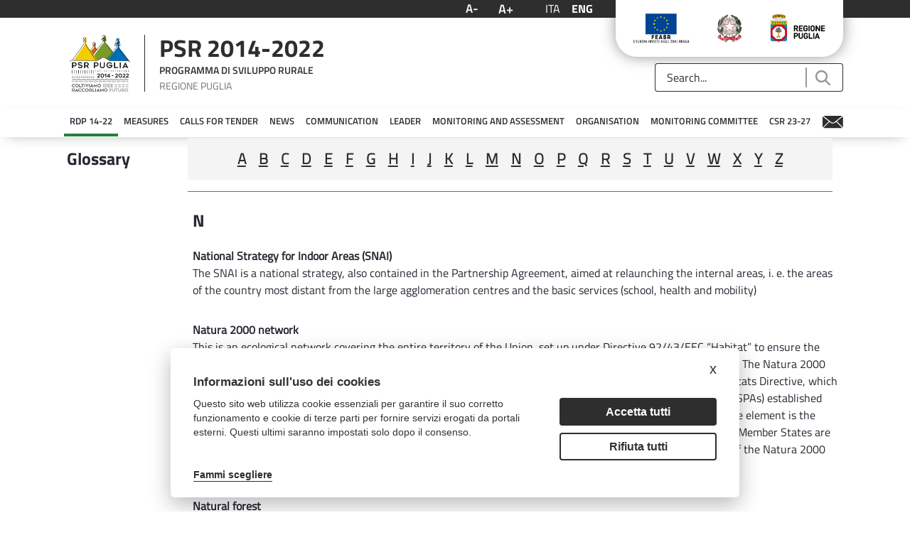

--- FILE ---
content_type: text/javascript;charset=UTF-8
request_url: https://psr.regione.puglia.it/o/frontend-js-web/liferay/available_languages.jsp?browserId=other&themeId=psrtheme_WAR_psrtheme&colorSchemeId=01&minifierType=js&languageId=en_US&b=7102&t=1768300900086
body_size: 225
content:










AUI.add(
	'portal-available-languages',
	function(A) {
		var available = {};

		var direction = {};

		

			available['it_IT'] = 'Italian (Italy)';
			direction['it_IT'] = 'ltr';

		

			available['en_US'] = 'English (United States)';
			direction['en_US'] = 'ltr';

		

		Liferay.Language.available = available;
		Liferay.Language.direction = direction;
	},
	'',
	{
		requires: ['liferay-language']
	}
);